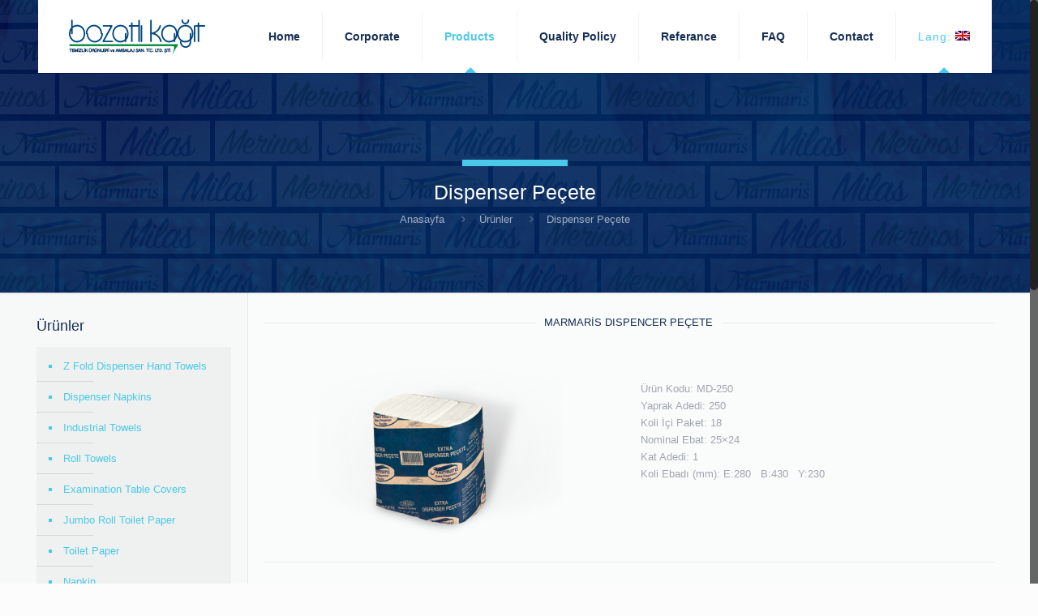

--- FILE ---
content_type: text/html; charset=UTF-8
request_url: http://www.marmaris.com.tr/en/urunler-2/dispenser-pecete/
body_size: 78694
content:
<!DOCTYPE html>
<html class="no-js" lang="en-US" prefix="og: http://ogp.me/ns#">

<!-- head -->
<head>

<!-- meta -->
<meta charset="UTF-8" />
<meta name="viewport" content="width=device-width, initial-scale=1, maximum-scale=1">

<link rel="shortcut icon" href="http://www.marmaris.com.tr/wp-content/uploads/2016/05/logo-bozatli.png" />	
	

<!-- wp_head() -->
<title>Dispenser Peçete - Marmaris Kağıt</title>
<!-- script | dynamic -->
<script id="mfn-dnmc-config-js">
//<![CDATA[
window.mfn_ajax = "http://www.marmaris.com.tr/wp-admin/admin-ajax.php";
window.mfn_mobile_init = 1240;
window.mfn_nicescroll = 40;
window.mfn_parallax = "enllax";
window.mfn_prettyphoto = {style:"pp_default", width:0, height:0};
window.mfn_sliders = {blog:0, clients:0, offer:0, portfolio:0, shop:0, slider:0, testimonials:0};
window.mfn_retina_disable = 0;
//]]>
</script>

<!-- This site is optimized with the Yoast SEO plugin v4.7 - https://yoast.com/wordpress/plugins/seo/ -->
<link rel="canonical" href="http://www.marmaris.com.tr/en/urunler-2/dispenser-pecete/" />
<meta property="og:locale" content="en_US" />
<meta property="og:type" content="article" />
<meta property="og:title" content="Dispenser Peçete - Marmaris Kağıt" />
<meta property="og:url" content="http://www.marmaris.com.tr/en/urunler-2/dispenser-pecete/" />
<meta property="og:site_name" content="Marmaris Kağıt" />
<meta name="twitter:card" content="summary" />
<meta name="twitter:title" content="Dispenser Peçete - Marmaris Kağıt" />
<!-- / Yoast SEO plugin. -->

<link rel="alternate" type="application/rss+xml" title="Marmaris Kağıt &raquo; Feed" href="http://www.marmaris.com.tr/en/feed/" />
<link rel="alternate" type="application/rss+xml" title="Marmaris Kağıt &raquo; Comments Feed" href="http://www.marmaris.com.tr/en/comments/feed/" />
		<script type="text/javascript">
			window._wpemojiSettings = {"baseUrl":"https:\/\/s.w.org\/images\/core\/emoji\/72x72\/","ext":".png","source":{"concatemoji":"http:\/\/www.marmaris.com.tr\/wp-includes\/js\/wp-emoji-release.min.js?ver=4.5.32"}};
			!function(e,o,t){var a,n,r;function i(e){var t=o.createElement("script");t.src=e,t.type="text/javascript",o.getElementsByTagName("head")[0].appendChild(t)}for(r=Array("simple","flag","unicode8","diversity"),t.supports={everything:!0,everythingExceptFlag:!0},n=0;n<r.length;n++)t.supports[r[n]]=function(e){var t,a,n=o.createElement("canvas"),r=n.getContext&&n.getContext("2d"),i=String.fromCharCode;if(!r||!r.fillText)return!1;switch(r.textBaseline="top",r.font="600 32px Arial",e){case"flag":return r.fillText(i(55356,56806,55356,56826),0,0),3e3<n.toDataURL().length;case"diversity":return r.fillText(i(55356,57221),0,0),a=(t=r.getImageData(16,16,1,1).data)[0]+","+t[1]+","+t[2]+","+t[3],r.fillText(i(55356,57221,55356,57343),0,0),a!=(t=r.getImageData(16,16,1,1).data)[0]+","+t[1]+","+t[2]+","+t[3];case"simple":return r.fillText(i(55357,56835),0,0),0!==r.getImageData(16,16,1,1).data[0];case"unicode8":return r.fillText(i(55356,57135),0,0),0!==r.getImageData(16,16,1,1).data[0]}return!1}(r[n]),t.supports.everything=t.supports.everything&&t.supports[r[n]],"flag"!==r[n]&&(t.supports.everythingExceptFlag=t.supports.everythingExceptFlag&&t.supports[r[n]]);t.supports.everythingExceptFlag=t.supports.everythingExceptFlag&&!t.supports.flag,t.DOMReady=!1,t.readyCallback=function(){t.DOMReady=!0},t.supports.everything||(a=function(){t.readyCallback()},o.addEventListener?(o.addEventListener("DOMContentLoaded",a,!1),e.addEventListener("load",a,!1)):(e.attachEvent("onload",a),o.attachEvent("onreadystatechange",function(){"complete"===o.readyState&&t.readyCallback()})),(a=t.source||{}).concatemoji?i(a.concatemoji):a.wpemoji&&a.twemoji&&(i(a.twemoji),i(a.wpemoji)))}(window,document,window._wpemojiSettings);
		</script>
		<style type="text/css">
img.wp-smiley,
img.emoji {
	display: inline !important;
	border: none !important;
	box-shadow: none !important;
	height: 1em !important;
	width: 1em !important;
	margin: 0 .07em !important;
	vertical-align: -0.1em !important;
	background: none !important;
	padding: 0 !important;
}
</style>
<link rel='stylesheet' id='layerslider-css'  href='http://www.marmaris.com.tr/wp-content/plugins/LayerSlider/static/css/layerslider.css?ver=5.6.2' type='text/css' media='all' />
<link rel='stylesheet' id='ls-google-fonts-css'  href='http://fonts.googleapis.com/css?family=Lato:100,300,regular,700,900%7COpen+Sans:300%7CIndie+Flower:regular%7COswald:300,regular,700&#038;subset=latin%2Clatin-ext' type='text/css' media='all' />
<link rel='stylesheet' id='contact-form-7-css'  href='http://www.marmaris.com.tr/wp-content/plugins/contact-form-7/includes/css/styles.css?ver=4.5' type='text/css' media='all' />
<link rel='stylesheet' id='rs-plugin-settings-css'  href='http://www.marmaris.com.tr/wp-content/plugins/revslider/public/assets/css/settings.css?ver=5.2.4' type='text/css' media='all' />
<style id='rs-plugin-settings-inline-css' type='text/css'>
#rs-demo-id {}
</style>
<link rel='stylesheet' id='style-css'  href='http://www.marmaris.com.tr/wp-content/themes/betheme/style.css?ver=12.6' type='text/css' media='all' />
<link rel='stylesheet' id='mfn-base-css'  href='http://www.marmaris.com.tr/wp-content/themes/betheme/css/base.css?ver=12.6' type='text/css' media='all' />
<link rel='stylesheet' id='mfn-layout-css'  href='http://www.marmaris.com.tr/wp-content/themes/betheme/css/layout.css?ver=12.6' type='text/css' media='all' />
<link rel='stylesheet' id='mfn-shortcodes-css'  href='http://www.marmaris.com.tr/wp-content/themes/betheme/css/shortcodes.css?ver=12.6' type='text/css' media='all' />
<link rel='stylesheet' id='mfn-animations-css'  href='http://www.marmaris.com.tr/wp-content/themes/betheme/assets/animations/animations.min.css?ver=12.6' type='text/css' media='all' />
<link rel='stylesheet' id='mfn-jquery-ui-css'  href='http://www.marmaris.com.tr/wp-content/themes/betheme/assets/ui/jquery.ui.all.css?ver=12.6' type='text/css' media='all' />
<link rel='stylesheet' id='mfn-prettyPhoto-css'  href='http://www.marmaris.com.tr/wp-content/themes/betheme/assets/prettyPhoto/prettyPhoto.css?ver=12.6' type='text/css' media='all' />
<link rel='stylesheet' id='mfn-jplayer-css'  href='http://www.marmaris.com.tr/wp-content/themes/betheme/assets/jplayer/css/jplayer.blue.monday.css?ver=12.6' type='text/css' media='all' />
<link rel='stylesheet' id='mfn-responsive-css'  href='http://www.marmaris.com.tr/wp-content/themes/betheme/css/responsive.css?ver=12.6' type='text/css' media='all' />
<link rel='stylesheet' id='js_composer_front-css'  href='http://www.marmaris.com.tr/wp-content/plugins/js_composer/assets/css/js_composer.min.css?ver=4.11.1' type='text/css' media='all' />
<script type='text/javascript' src='http://www.marmaris.com.tr/wp-content/plugins/LayerSlider/static/js/greensock.js?ver=1.11.8'></script>
<script type='text/javascript' src='http://www.marmaris.com.tr/wp-includes/js/jquery/jquery.js?ver=1.12.4'></script>
<script type='text/javascript' src='http://www.marmaris.com.tr/wp-includes/js/jquery/jquery-migrate.min.js?ver=1.4.1'></script>
<script type='text/javascript' src='http://www.marmaris.com.tr/wp-content/plugins/LayerSlider/static/js/layerslider.kreaturamedia.jquery.js?ver=5.6.2'></script>
<script type='text/javascript' src='http://www.marmaris.com.tr/wp-content/plugins/LayerSlider/static/js/layerslider.transitions.js?ver=5.6.2'></script>
<script type='text/javascript' src='http://www.marmaris.com.tr/wp-content/plugins/revslider/public/assets/js/jquery.themepunch.tools.min.js?ver=5.2.4'></script>
<script type='text/javascript' src='http://www.marmaris.com.tr/wp-content/plugins/revslider/public/assets/js/jquery.themepunch.revolution.min.js?ver=5.2.4'></script>
<link rel='https://api.w.org/' href='http://www.marmaris.com.tr/en/wp-json/' />
<link rel="EditURI" type="application/rsd+xml" title="RSD" href="http://www.marmaris.com.tr/xmlrpc.php?rsd" />
<link rel="wlwmanifest" type="application/wlwmanifest+xml" href="http://www.marmaris.com.tr/wp-includes/wlwmanifest.xml" /> 
<meta name="generator" content="WordPress 4.5.32" />
<link rel='shortlink' href='http://www.marmaris.com.tr/en/?p=225' />
<link rel="alternate" type="application/json+oembed" href="http://www.marmaris.com.tr/en/wp-json/oembed/1.0/embed?url=http%3A%2F%2Fwww.marmaris.com.tr%2Fen%2Furunler-2%2Fdispenser-pecete%2F" />
<link rel="alternate" type="text/xml+oembed" href="http://www.marmaris.com.tr/en/wp-json/oembed/1.0/embed?url=http%3A%2F%2Fwww.marmaris.com.tr%2Fen%2Furunler-2%2Fdispenser-pecete%2F&#038;format=xml" />
<style type="text/css">
.qtranxs_flag_tr {background-image: url(http://www.marmaris.com.tr/wp-content/plugins/qtranslate-x/flags/tr.png); background-repeat: no-repeat;}
.qtranxs_flag_en {background-image: url(http://www.marmaris.com.tr/wp-content/plugins/qtranslate-x/flags/gb.png); background-repeat: no-repeat;}
</style>
<link hreflang="tr" href="http://www.marmaris.com.tr/tr/urunler-2/dispenser-pecete/" rel="alternate" />
<link hreflang="en" href="http://www.marmaris.com.tr/en/urunler-2/dispenser-pecete/" rel="alternate" />
<link hreflang="x-default" href="http://www.marmaris.com.tr/urunler-2/dispenser-pecete/" rel="alternate" />
<meta name="generator" content="qTranslate-X 3.4.6.8" />
<!-- style | background -->
<style id="mfn-dnmc-bg-css">
#Footer {background-image:url(http://www.marmaris.com.tr/wp-content/uploads/2016/05/f-bg.jpg); background-repeat:no-repeat; background-position:center top;}
</style>
<!-- style | dynamic -->
<style id="mfn-dnmc-style-css">
@media only screen and (min-width: 1240px) {body:not(.header-simple) #Top_bar #menu { display:block !important; }.tr-menu #Top_bar #menu { background:none !important;}#Top_bar .menu > li > ul.mfn-megamenu { width:984px; }#Top_bar .menu > li > ul.mfn-megamenu > li { float:left;}#Top_bar .menu > li > ul.mfn-megamenu > li.mfn-megamenu-cols-1 { width:100%;}#Top_bar .menu > li > ul.mfn-megamenu > li.mfn-megamenu-cols-2 { width:50%;}#Top_bar .menu > li > ul.mfn-megamenu > li.mfn-megamenu-cols-3 { width:33.33%;}#Top_bar .menu > li > ul.mfn-megamenu > li.mfn-megamenu-cols-4 { width:25%;}#Top_bar .menu > li > ul.mfn-megamenu > li.mfn-megamenu-cols-5 { width:20%;}#Top_bar .menu > li > ul.mfn-megamenu > li.mfn-megamenu-cols-6 { width:16.66%;}#Top_bar .menu > li > ul.mfn-megamenu > li > ul { display:block !important; position:inherit; left:auto; top:auto; border-width: 0 1px 0 0; }#Top_bar .menu > li > ul.mfn-megamenu > li:last-child > ul{ border: 0; }#Top_bar .menu > li > ul.mfn-megamenu > li > ul li { width: auto; }#Top_bar .menu > li > ul.mfn-megamenu a.mfn-megamenu-title { text-transform: uppercase; font-weight:400;}#Top_bar .menu > li > ul.mfn-megamenu a.mfn-megamenu-title:hover { background:none;}#Top_bar .menu > li > ul.mfn-megamenu a .menu-arrow { display: none; }.menuo-right #Top_bar .menu > li > ul.mfn-megamenu { left:auto; right:0;}.menuo-right #Top_bar .menu > li > ul.mfn-megamenu-bg { box-sizing:border-box;}#Top_bar .menu > li > ul.mfn-megamenu-bg { padding:20px 166px 20px 20px; background-repeat:no-repeat; background-position: bottom right; }#Top_bar .menu > li > ul.mfn-megamenu-bg > li { background:none;}#Top_bar .menu > li > ul.mfn-megamenu-bg > li a { border:none;}#Top_bar .menu > li > ul.mfn-megamenu-bg > li > ul { background:none !important;-webkit-box-shadow: 0 0 0 0;-moz-box-shadow: 0 0 0 0;box-shadow: 0 0 0 0;}.header-plain:not(.menuo-right) #Header .top_bar_left { width:auto !important;}.header-stack.header-center #Top_bar #menu { display: inline-block !important;}.header-simple {}.header-simple #Top_bar #menu { display:none; height: auto; width: 300px; bottom: auto; top: 100%; right: 1px; position: absolute; margin: 0px;}.header-simple #Header a.responsive-menu-toggle { display:block; line-height: 35px; font-size: 25px; position:absolute; right: 10px; }.header-simple #Header a:hover.responsive-menu-toggle { text-decoration: none; }.header-simple #Top_bar #menu > ul { width:100%; float: left; }.header-simple #Top_bar #menu ul li { width: 100%; padding-bottom: 0; border-right: 0; position: relative; }.header-simple #Top_bar #menu ul li a { padding:0 20px; margin:0; display: block; height: auto; line-height: normal; border:none; }.header-simple #Top_bar #menu ul li a:after { display:none;}.header-simple #Top_bar #menu ul li a span { border:none; line-height:48px; display:inline; padding:0;}.header-simple #Top_bar #menu ul li.submenu .menu-toggle { display:block; position:absolute; right:0; top:0; width:48px; height:48px; line-height:48px; font-size:30px; text-align:center; color:#d6d6d6; border-left:1px solid #eee; cursor:pointer;}.header-simple #Top_bar #menu ul li.submenu .menu-toggle:after { content:"+"}.header-simple #Top_bar #menu ul li.hover > .menu-toggle:after { content:"-"}.header-simple #Top_bar #menu ul li.hover a { border-bottom: 0; }.header-simple #Top_bar #menu ul.mfn-megamenu li .menu-toggle { display:none;}.header-simple #Top_bar #menu ul li ul { position:relative !important; left:0 !important; top:0; padding: 0; margin-left: 0 !important; width:auto !important; background-image:none;}.header-simple #Top_bar #menu ul li ul li { width:100% !important;}.header-simple #Top_bar #menu ul li ul li a { padding: 0 20px 0 30px;}.header-simple #Top_bar #menu ul li ul li a .menu-arrow { display: none;}.header-simple #Top_bar #menu ul li ul li a span { padding:0;}.header-simple #Top_bar #menu ul li ul li a span:after { display:none !important;}.header-simple #Top_bar .menu > li > ul.mfn-megamenu a.mfn-megamenu-title { text-transform: uppercase; font-weight:400;}.header-simple #Top_bar .menu > li > ul.mfn-megamenu > li > ul { display:block !important; position:inherit; left:auto; top:auto;}.header-simple #Top_bar #menu ul li ul li ul { border-left: 0 !important; padding: 0; top: 0; }.header-simple #Top_bar #menu ul li ul li ul li a { padding: 0 20px 0 40px;}.rtl.header-simple#Top_bar #menu { left: 1px; right: auto;}.rtl.header-simple #Top_bar a.responsive-menu-toggle { left:10px; right:auto; }.rtl.header-simple #Top_bar #menu ul li.submenu .menu-toggle { left:0; right:auto; border-left:none; border-right:1px solid #eee;}.rtl.header-simple #Top_bar #menu ul li ul { left:auto !important; right:0 !important;}.rtl.header-simple #Top_bar #menu ul li ul li a { padding: 0 30px 0 20px;}.rtl.header-simple #Top_bar #menu ul li ul li ul li a { padding: 0 40px 0 20px;}.menu-highlight #Top_bar .menu > li { margin: 0 2px; }.menu-highlight:not(.header-creative) #Top_bar .menu > li > a { margin: 20px 0; padding: 0; -webkit-border-radius: 5px; border-radius: 5px; }.menu-highlight #Top_bar .menu > li > a:after { display: none; }.menu-highlight #Top_bar .menu > li > a span:not(.description) { line-height: 50px; }.menu-highlight #Top_bar .menu > li > a span.description { display: none; }.menu-highlight.header-stack #Top_bar .menu > li > a { margin: 10px 0 !important; }.menu-highlight.header-stack #Top_bar .menu > li > a span:not(.description) { line-height: 40px; }.menu-highlight.header-fixed #Top_bar .menu > li > a { margin: 10px 0 !important; padding: 5px 0; }.menu-highlight.header-fixed #Top_bar .menu > li > a span { line-height:30px;}.menu-highlight.header-transparent #Top_bar .menu > li > a { margin: 5px 0; }.menu-highlight.header-simple #Top_bar #menu ul li,.menu-highlight.header-creative #Top_bar #menu ul li { margin: 0; }.menu-highlight.header-simple #Top_bar #menu ul li > a,.menu-highlight.header-creative #Top_bar #menu ul li > a { -webkit-border-radius: 0; border-radius: 0; }.menu-highlight:not(.header-simple) #Top_bar.is-sticky .menu > li > a { margin: 10px 0 !important; padding: 5px 0 !important; }.menu-highlight:not(.header-simple) #Top_bar.is-sticky .menu > li > a span { line-height:30px !important;}.header-modern.menu-highlight.menuo-right .menu_wrapper { margin-right: 20px;}.menu-line-below #Top_bar .menu > li > a:after { top: auto; bottom: -4px; }.menu-line-below #Top_bar.is-sticky .menu > li > a:after { top: auto; bottom: -4px; }.menu-line-below-80 #Top_bar:not(.is-sticky) .menu > li > a:after { height: 4px; left: 10%; top: 50%; margin-top: 20px; width: 80%; } .menu-line-below-80-1 #Top_bar:not(.is-sticky) .menu > li > a:after { height: 1px; left: 10%; top: 50%; margin-top: 20px; width: 80%; }.menu-arrow-top #Top_bar .menu > li > a:after { background: none repeat scroll 0 0 rgba(0, 0, 0, 0) !important; border-color: #cccccc transparent transparent transparent; border-style: solid; border-width: 7px 7px 0 7px; display: block; height: 0; left: 50%; margin-left: -7px; top: 0 !important; width: 0; }.menu-arrow-top.header-transparent #Top_bar .menu > li > a:after,.menu-arrow-top.header-plain #Top_bar .menu > li > a:after { display: none; }.menu-arrow-top #Top_bar.is-sticky .menu > li > a:after { top: 0px !important; }.menu-arrow-bottom #Top_bar .menu > li > a:after { background: none !important; border-color: transparent transparent #cccccc transparent; border-style: solid; border-width: 0 7px 7px; display: block; height: 0; left: 50%; margin-left: -7px; top: auto; bottom: 0; width: 0; }.menu-arrow-bottom.header-transparent #Top_bar .menu > li > a:after,.menu-arrow-bottom.header-plain #Top_bar .menu > li > a:after { display: none; }.menu-arrow-bottom #Top_bar.is-sticky .menu > li > a:after { top: auto; bottom: 0; }.menuo-no-borders #Top_bar .menu > li > a span:not(.description) { border-right-width: 0; }.menuo-no-borders #Header_creative #Top_bar .menu > li > a span { border-bottom-width: 0; }}@media only screen and (min-width: 1240px) {#Top_bar.is-sticky { position:fixed !important; width:100%; left:0; top:-60px; height:60px; z-index:701; background:#fff; opacity:.97; filter: alpha(opacity = 97);-webkit-box-shadow: 0px 2px 5px 0px rgba(0, 0, 0, 0.1); -moz-box-shadow: 0px 2px 5px 0px rgba(0, 0, 0, 0.1);box-shadow: 0px 2px 5px 0px rgba(0, 0, 0, 0.1);}.layout-boxed.header-boxed #Top_bar.is-sticky { max-width:1240px; left:50%; -webkit-transform: translateX(-50%); transform: translateX(-50%);}.layout-boxed.header-boxed.nice-scroll #Top_bar.is-sticky { margin-left:-5px;}#Top_bar.is-sticky .top_bar_left,#Top_bar.is-sticky .top_bar_right,#Top_bar.is-sticky .top_bar_right:before { background:none;}#Top_bar.is-sticky .top_bar_right { top:-4px;}#Top_bar.is-sticky .logo { width:auto; margin: 0 30px 0 20px; padding:0;}#Top_bar.is-sticky #logo { padding:5px 0 !important; height:50px !important; line-height:50px !important;}#Top_bar.is-sticky #logo img:not(.svg) { max-height:35px; width: auto !important;}#Top_bar.is-sticky #logo img.logo-main { display:none;}#Top_bar.is-sticky #logo img.logo-sticky { display:inline;}#Top_bar.is-sticky .menu_wrapper { clear:none;}#Top_bar.is-sticky .menu_wrapper .menu > li > a{ padding:15px 0;}#Top_bar.is-sticky .menu > li > a,#Top_bar.is-sticky .menu > li > a span { line-height:30px;}#Top_bar.is-sticky .menu > li > a:after { top:auto; bottom:-4px;}#Top_bar.is-sticky .menu > li > a span.description { display:none;}#Top_bar.is-sticky a.responsive-menu-toggle { top: 14px;}#Top_bar.is-sticky .top_bar_right_wrapper { top:15px;}.header-plain #Top_bar.is-sticky .top_bar_right_wrapper { top:0;}#Top_bar.is-sticky .secondary_menu_wrapper,#Top_bar.is-sticky .banner_wrapper { display:none;}.header-simple #Top_bar.is-sticky .responsive-menu-toggle { top:12px;}.header-overlay #Top_bar.is-sticky { display:none;}.sticky-dark #Top_bar.is-sticky { background: rgba(0,0,0,.8); }.sticky-dark #Top_bar.is-sticky #menu { background: none; }.sticky-dark #Top_bar.is-sticky .menu > li > a { color: #fff; }.sticky-dark #Top_bar.is-sticky .top_bar_right a { color: rgba(255,255,255,.5); }.sticky-dark #Top_bar.is-sticky .wpml-languages a.active,.sticky-dark #Top_bar.is-sticky .wpml-languages ul.wpml-lang-dropdown { background: rgba(0,0,0,0.3); border-color: rgba(0, 0, 0, 0.1); }}@media only screen and (max-width: 1239px){.header_placeholder { height: 0 !important;}#Top_bar #menu { display:none; height: auto; width: 300px; bottom: auto; top: 100%; right: 1px; position: absolute; margin: 0px;}#Top_bar a.responsive-menu-toggle { display:block; width: 35px; height: 35px; text-align: center; position:absolute; top: 28px; right: 10px; -webkit-border-radius: 3px; border-radius: 3px;}#Top_bar a:hover.responsive-menu-toggle { text-decoration: none;}#Top_bar a.responsive-menu-toggle i { font-size: 25px; line-height: 35px;}#Top_bar a.responsive-menu-toggle span { float:right; padding:10px 5px; line-height:14px;}#Top_bar #menu > ul { width:100%; float: left; }#Top_bar #menu ul li { width: 100%; padding-bottom: 0; border-right: 0; position: relative; }#Top_bar #menu ul li a { padding:0 20px; margin:0; display: block; height: auto; line-height: normal; border:none; }#Top_bar #menu ul li a:after { display:none;}#Top_bar #menu ul li a span { border:none; line-height:48px; display:inline; padding:0;}#Top_bar #menu ul li a span.description { margin:0 0 0 5px;}#Top_bar #menu ul li.submenu .menu-toggle { display:block; position:absolute; right:0; top:0; width:48px; height:48px; line-height:48px; font-size:30px; text-align:center; color:#d6d6d6; border-left:1px solid #eee; cursor:pointer;}#Top_bar #menu ul li.submenu .menu-toggle:after { content:"+"}#Top_bar #menu ul li.hover > .menu-toggle:after { content:"-"}#Top_bar #menu ul li.hover a { border-bottom: 0; }#Top_bar #menu ul li a span:after { display:none !important;} #Top_bar #menu ul.mfn-megamenu li .menu-toggle { display:none;}#Top_bar #menu ul li ul { position:relative !important; left:0 !important; top:0; padding: 0; margin-left: 0 !important; width:auto !important; background-image:none !important;box-shadow: 0 0 0 0 transparent !important; -webkit-box-shadow: 0 0 0 0 transparent !important;}#Top_bar #menu ul li ul li { width:100% !important;}#Top_bar #menu ul li ul li a { padding: 0 20px 0 30px;}#Top_bar #menu ul li ul li a .menu-arrow { display: none;}#Top_bar #menu ul li ul li a span { padding:0;}#Top_bar #menu ul li ul li a span:after { display:none !important;}#Top_bar .menu > li > ul.mfn-megamenu a.mfn-megamenu-title { text-transform: uppercase; font-weight:400;}#Top_bar .menu > li > ul.mfn-megamenu > li > ul { display:block !important; position:inherit; left:auto; top:auto;}#Top_bar #menu ul li ul li ul { border-left: 0 !important; padding: 0; top: 0; }#Top_bar #menu ul li ul li ul li a { padding: 0 20px 0 40px;}.rtl #Top_bar #menu { left: 1px; right: auto;}.rtl #Top_bar a.responsive-menu-toggle { left:10px; right:auto; }.rtl #Top_bar #menu ul li.submenu .menu-toggle { left:0; right:auto; border-left:none; border-right:1px solid #eee;}.rtl #Top_bar #menu ul li ul { left:auto !important; right:0 !important;}.rtl #Top_bar #menu ul li ul li a { padding: 0 30px 0 20px;}.rtl #Top_bar #menu ul li ul li ul li a { padding: 0 40px 0 20px;}.header-stack #Top_bar {}.header-stack .menu_wrapper a.responsive-menu-toggle { position: static !important; margin: 11px 0; }.header-stack .menu_wrapper #menu { left: 0; right: auto; }.rtl.header-stack #Top_bar #menu { left: auto; right: 0; }}#Header_wrapper, #Intro {background-color: #172746;}#Subheader {background-color: rgba(247, 247, 247, 0);}.header-classic #Action_bar, .header-plain #Action_bar, .header-stack #Action_bar {background-color: #2C2C2C;}#Sliding-top {background-color: #ffffff;}#Sliding-top a.sliding-top-control {border-right-color: #ffffff;}#Sliding-top.st-center a.sliding-top-control,#Sliding-top.st-left a.sliding-top-control {border-top-color: #ffffff;}#Footer {background-color: #ffffff;}body, ul.timeline_items, .icon_box a .desc, .icon_box a:hover .desc, .feature_list ul li a, .list_item a, .list_item a:hover,.widget_recent_entries ul li a, .flat_box a, .flat_box a:hover, .story_box .desc, .content_slider.carouselul li a .title,.content_slider.flat.description ul li .desc, .content_slider.flat.description ul li a .desc {color: #a0a6b0;}.themecolor, .opening_hours .opening_hours_wrapper li span, .fancy_heading_icon .icon_top,.fancy_heading_arrows .icon-right-dir, .fancy_heading_arrows .icon-left-dir, .fancy_heading_line .title,.button-love a.mfn-love, .format-link .post-title .icon-link, .pager-single > span, .pager-single a:hover,.widget_meta ul, .widget_pages ul, .widget_rss ul, .widget_mfn_recent_comments ul li:after, .widget_archive ul, .widget_recent_comments ul li:after, .widget_nav_menu ul, .woocommerce ul.products li.product .price, .shop_slider .shop_slider_ul li .item_wrapper .price, .woocommerce-page ul.products li.product .price, .widget_price_filter .price_label .from, .widget_price_filter .price_label .to,.woocommerce ul.product_list_widget li .quantity .amount, .woocommerce .product div.entry-summary .price, .woocommerce .star-rating span,#Error_404 .error_pic i, .style-simple #Filters .filters_wrapper ul li a:hover, .style-simple #Filters .filters_wrapper ul li.current-cat a,.style-simple .quick_fact .title {color: #4bc9e8;}.themebg, .pager .pages a:hover, .pager .pages a.active, .pager .pages span.page-numbers.current, .pager-single span:after, #comments .commentlist > li .reply a.comment-reply-link,.fixed-nav .arrow, #Filters .filters_wrapper ul li a:hover, #Filters .filters_wrapper ul li.current-cat a, .widget_categories ul, .Recent_posts ul li .desc:after, .Recent_posts ul li .photo .c,.widget_recent_entries ul li:after, .widget_product_categories ul, div.jp-interface, #Top_bar a#header_cart span,.widget_mfn_menu ul li a:hover, .widget_mfn_menu ul li.current-menu-item:not(.current-menu-ancestor) > a, .widget_mfn_menu ul li.current_page_item:not(.current_page_ancestor) > a,.testimonials_slider .slider_images, .testimonials_slider .slider_images a:after, .testimonials_slider .slider_images:before,.slider_pagination a.selected, .slider_pagination a.selected:after, .tp-bullets.simplebullets.round .bullet.selected, .tp-bullets.simplebullets.round .bullet.selected:after,.tparrows.default, .tp-bullets.tp-thumbs .bullet.selected:after, .offer_thumb .slider_pagination a:before, .offer_thumb .slider_pagination a.selected:after,.style-simple .accordion .question:after, .style-simple .faq .question:after, .style-simple .icon_box .desc_wrapper h4:before,.style-simple #Filters .filters_wrapper ul li a:after, .style-simple .article_box .desc_wrapper p:after, .style-simple .sliding_box .desc_wrapper:after,.style-simple .trailer_box:hover .desc, .woocommerce-account table.my_account_orders .order-number a, .portfolio_group.exposure .portfolio-item .desc-inner .line,.style-simple .zoom_box .desc .desc_txt {background-color: #4bc9e8;}.Latest_news ul li .photo, .style-simple .opening_hours .opening_hours_wrapper li label,.style-simple .timeline_items li:hover h3, .style-simple .timeline_items li:nth-child(even):hover h3, .style-simple .timeline_items li:hover .desc, .style-simple .timeline_items li:nth-child(even):hover,.style-simple .offer_thumb .slider_pagination a.selected {border-color: #4bc9e8;}a {color: #4bc9e8;}a:hover {color: #3ea8c2;}*::-moz-selection {background-color: #4bc9e8;}*::selection {background-color: #4bc9e8;}.blockquote p.author span, .counter .desc_wrapper .title, .article_box .desc_wrapper p, .team .desc_wrapper p.subtitle, .pricing-box .plan-header p.subtitle, .pricing-box .plan-header .price sup.period, .chart_box p, .fancy_heading .inside,.fancy_heading_line .slogan, .post-meta, .post-meta a, .post-footer, .post-footer a span.label, .pager .pages a, .button-love a .label,.pager-single a, #comments .commentlist > li .comment-author .says, .fixed-nav .desc .date, .filters_buttons li.label, .Recent_posts ul li a .desc .date,.widget_recent_entries ul li .post-date, .tp_recent_tweets .twitter_time, .widget_price_filter .price_label, .shop-filters .woocommerce-result-count,.woocommerce ul.product_list_widget li .quantity, .widget_shopping_cart ul.product_list_widget li dl, .product_meta .posted_in,.woocommerce .shop_table .product-name .variation > dd, .shipping-calculator-button:after,.shop_slider .shop_slider_ul li .item_wrapper .price del,.testimonials_slider .testimonials_slider_ul li .author span, .testimonials_slider .testimonials_slider_ul li .author span a, .Latest_news ul li .desc_footer {color: #a8a8a8;}h1, h1 a, h1 a:hover, .text-logo #logo { color: #172e54; }h2, h2 a, h2 a:hover { color: #172e54; }h3, h3 a, h3 a:hover { color: #172e54; }h4, h4 a, h4 a:hover, .style-simple .sliding_box .desc_wrapper h4 { color: #172e54; }h5, h5 a, h5 a:hover { color: #172e54; }h6, h6 a, h6 a:hover, a.content_link .title { color: #172e54; }.dropcap, .highlight:not(.highlight_image) {background-color: #4bc9e8;}a.button, a.tp-button {background-color: #afafaf;color: #737E86;}.button-stroke a.button, .button-stroke a.button .button_icon i, .button-stroke a.tp-button {border-color: #afafaf;color: #737E86;}.button-stroke a:hover.button, .button-stroke a:hover.tp-button {background-color: #afafaf !important;color: #fff;}a.button_theme, a.tp-button.button_theme,button, input[type="submit"], input[type="reset"], input[type="button"] {background-color: #4bc9e8;color: #fff;}.button-stroke a.button.button_theme:not(.action_button), .button-stroke a.button.button_theme:not(.action_button),.button-stroke a.button.button_theme .button_icon i, .button-stroke a.tp-button.button_theme,.button-stroke button, .button-stroke input[type="submit"], .button-stroke input[type="reset"], .button-stroke input[type="button"] {border-color: #4bc9e8;color: #4bc9e8 !important;}.button-stroke a.button.button_theme:hover, .button-stroke a.tp-button.button_theme:hover,.button-stroke button:hover, .button-stroke input[type="submit"]:hover, .button-stroke input[type="reset"]:hover, .button-stroke input[type="button"]:hover {background-color: #4bc9e8 !important;color: #fff !important;}a.mfn-link { color: #172e54; }a.mfn-link-2 span, a:hover.mfn-link-2 span:before, a.hover.mfn-link-2 span:before, a.mfn-link-5 span, a.mfn-link-8:after, a.mfn-link-8:before { background: #4bc9e8; }a:hover.mfn-link { color: #4bc9e8;}a.mfn-link-2 span:before, a:hover.mfn-link-4:before, a:hover.mfn-link-4:after, a.hover.mfn-link-4:before, a.hover.mfn-link-4:after, a.mfn-link-5:before, a.mfn-link-7:after, a.mfn-link-7:before { background: #4bc9e8; }a.mfn-link-6:before {border-bottom-color: #4bc9e8;}.woocommerce a.button, .woocommerce .quantity input.plus, .woocommerce .quantity input.minus {background-color: #afafaf !important;color: #737E86 !important;}.woocommerce a.button_theme, .woocommerce a.checkout-button, .woocommerce button.button,.woocommerce .button.add_to_cart_button, .woocommerce .button.product_type_external,.woocommerce input[type="submit"], .woocommerce input[type="reset"], .woocommerce input[type="button"],.button-stroke .woocommerce a.checkout-button {background-color: #4bc9e8 !important;color: #fff !important;}.column_column ul, .column_column ol, .the_content_wrapper ul, .the_content_wrapper ol {color: #737E86;}.hr_color, .hr_color hr, .hr_dots span {color: #4bc9e8;background: #4bc9e8;}.hr_zigzag i {color: #4bc9e8;} .highlight-left:after,.highlight-right:after {background: #4bc9e8;}@media only screen and (max-width: 767px) {.highlight-left .wrap:first-child,.highlight-right .wrap:last-child {background: #4bc9e8;}}#Header .top_bar_left, .header-classic #Top_bar, .header-plain #Top_bar, .header-stack #Top_bar, .header-split #Top_bar,.header-fixed #Top_bar, .header-below #Top_bar, #Header_creative, #Top_bar #menu, .sticky-tb-color #Top_bar.is-sticky {background-color: #ffffff;}#Top_bar .top_bar_right:before {background-color: #e3e3e3;}#Header .top_bar_right {background-color: #f5f5f5;}#Top_bar .top_bar_right a { color: #444444;}#Top_bar .menu > li > a { color: #172e54;}#Top_bar .menu > li.current-menu-item > a,#Top_bar .menu > li.current_page_item > a,#Top_bar .menu > li.current-menu-parent > a,#Top_bar .menu > li.current-page-parent > a,#Top_bar .menu > li.current-menu-ancestor > a,#Top_bar .menu > li.current-page-ancestor > a,#Top_bar .menu > li.current_page_ancestor > a,#Top_bar .menu > li.hover > a { color: #4bc9e8; }#Top_bar .menu > li a:after { background: #4bc9e8; }.menuo-arrows #Top_bar .menu > li.submenu > a > span:not(.description)::after { border-top-color: #172e54;}#Top_bar .menu > li.current-menu-item.submenu > a > span:not(.description)::after,#Top_bar .menu > li.current_page_item.submenu > a > span:not(.description)::after,#Top_bar .menu > li.current-menu-parent.submenu > a > span:not(.description)::after,#Top_bar .menu > li.current-page-parent.submenu > a > span:not(.description)::after,#Top_bar .menu > li.current-menu-ancestor.submenu > a > span:not(.description)::after,#Top_bar .menu > li.current-page-ancestor.submenu > a > span:not(.description)::after,#Top_bar .menu > li.current_page_ancestor.submenu > a > span:not(.description)::after,#Top_bar .menu > li.hover.submenu > a > span:not(.description)::after { border-top-color: #4bc9e8; }.menu-highlight #Top_bar #menu > ul > li.current-menu-item > a,.menu-highlight #Top_bar #menu > ul > li.current_page_item > a,.menu-highlight #Top_bar #menu > ul > li.current-menu-parent > a,.menu-highlight #Top_bar #menu > ul > li.current-page-parent > a,.menu-highlight #Top_bar #menu > ul > li.current-menu-ancestor > a,.menu-highlight #Top_bar #menu > ul > li.current-page-ancestor > a,.menu-highlight #Top_bar #menu > ul > li.current_page_ancestor > a,.menu-highlight #Top_bar #menu > ul > li.hover > a { background: #4bc9e8; }.menu-arrow-bottom #Top_bar .menu > li > a:after { border-bottom-color: #4bc9e8;}.menu-arrow-top #Top_bar .menu > li > a:after {border-top-color: #4bc9e8;}.header-plain #Top_bar .menu > li.current-menu-item > a,.header-plain #Top_bar .menu > li.current_page_item > a,.header-plain #Top_bar .menu > li.current-menu-parent > a,.header-plain #Top_bar .menu > li.current-page-parent > a,.header-plain #Top_bar .menu > li.current-menu-ancestor > a,.header-plain #Top_bar .menu > li.current-page-ancestor > a,.header-plain #Top_bar .menu > li.current_page_ancestor > a,.header-plain #Top_bar .menu > li.hover > a,.header-plain #Top_bar a:hover#header_cart,.header-plain #Top_bar a:hover#search_button,.header-plain #Top_bar .wpml-languages:hover,.header-plain #Top_bar .wpml-languages ul.wpml-lang-dropdown {background: #4bc9e8; color: #4bc9e8;}.header-plain #Top_bar,.header-plain #Top_bar .menu > li > a span:not(.description),.header-plain #Top_bar a#header_cart,.header-plain #Top_bar a#search_button,.header-plain #Top_bar .wpml-languages,.header-plain #Top_bar a.button.action_button {border-color: #F2F2F2;}#Top_bar .menu > li ul {background-color: #F2F2F2;}#Top_bar .menu > li ul li a {color: #5f5f5f;}#Top_bar .menu > li ul li a:hover,#Top_bar .menu > li ul li.hover > a {color: #2e2e2e;}#Top_bar .search_wrapper { background: #4bc9e8; }.overlay-menu-toggle {color: #2991d6 !important; }#Overlay {background: rgba(75, 201, 232, 0.95);}#overlay-menu ul li a, .header-overlay .overlay-menu-toggle.focus {color: #ffffff;}#overlay-menu ul li.current-menu-item > a,#overlay-menu ul li.current_page_item > a,#overlay-menu ul li.current-menu-parent > a,#overlay-menu ul li.current-page-parent > a,#overlay-menu ul li.current-menu-ancestor > a,#overlay-menu ul li.current-page-ancestor > a,#overlay-menu ul li.current_page_ancestor > a { color: #B1DCFB; }#Top_bar .responsive-menu-toggle {color: #2991d6; }#Subheader .title{color: #ffffff;}#Subheader ul.breadcrumbs li, #Subheader ul.breadcrumbs li a{color: rgba(255, 255, 255, 0.6);}#Footer, #Footer .widget_recent_entries ul li a {color: #a0a6b0;}#Footer a {color: #4bc9e8;}#Footer a:hover {color: #3ea8c2;}#Footer h1, #Footer h1 a, #Footer h1 a:hover,#Footer h2, #Footer h2 a, #Footer h2 a:hover,#Footer h3, #Footer h3 a, #Footer h3 a:hover,#Footer h4, #Footer h4 a, #Footer h4 a:hover,#Footer h5, #Footer h5 a, #Footer h5 a:hover,#Footer h6, #Footer h6 a, #Footer h6 a:hover {color: #172e54;}#Footer .themecolor, #Footer .widget_meta ul, #Footer .widget_pages ul, #Footer .widget_rss ul, #Footer .widget_mfn_recent_comments ul li:after, #Footer .widget_archive ul, #Footer .widget_recent_comments ul li:after, #Footer .widget_nav_menu ul, #Footer .widget_price_filter .price_label .from, #Footer .widget_price_filter .price_label .to,#Footer .star-rating span {color: #172e54;}#Footer .themebg, #Footer .widget_categories ul, #Footer .Recent_posts ul li .desc:after, #Footer .Recent_posts ul li .photo .c,#Footer .widget_recent_entries ul li:after, #Footer .widget_mfn_menu ul li a:hover, #Footer .widget_product_categories ul {background-color: #172e54;}#Footer .Recent_posts ul li a .desc .date, #Footer .widget_recent_entries ul li .post-date, #Footer .tp_recent_tweets .twitter_time, #Footer .widget_price_filter .price_label, #Footer .shop-filters .woocommerce-result-count, #Footer ul.product_list_widget li .quantity, #Footer .widget_shopping_cart ul.product_list_widget li dl {color: #a8a8a8;}#Sliding-top, #Sliding-top .widget_recent_entries ul li a {color: #a0a6b0;}#Sliding-top a {color: #4bc9e8;}#Sliding-top a:hover {color: #3ea8c2;}#Sliding-top h1, #Sliding-top h1 a, #Sliding-top h1 a:hover,#Sliding-top h2, #Sliding-top h2 a, #Sliding-top h2 a:hover,#Sliding-top h3, #Sliding-top h3 a, #Sliding-top h3 a:hover,#Sliding-top h4, #Sliding-top h4 a, #Sliding-top h4 a:hover,#Sliding-top h5, #Sliding-top h5 a, #Sliding-top h5 a:hover,#Sliding-top h6, #Sliding-top h6 a, #Sliding-top h6 a:hover {color: #172e54;}#Sliding-top .themecolor, #Sliding-top .widget_meta ul, #Sliding-top .widget_pages ul, #Sliding-top .widget_rss ul, #Sliding-top .widget_mfn_recent_comments ul li:after, #Sliding-top .widget_archive ul, #Sliding-top .widget_recent_comments ul li:after, #Sliding-top .widget_nav_menu ul, #Sliding-top .widget_price_filter .price_label .from, #Sliding-top .widget_price_filter .price_label .to,#Sliding-top .star-rating span {color: #172e54;}#Sliding-top .themebg, #Sliding-top .widget_categories ul, #Sliding-top .Recent_posts ul li .desc:after, #Sliding-top .Recent_posts ul li .photo .c,#Sliding-top .widget_recent_entries ul li:after, #Sliding-top .widget_mfn_menu ul li a:hover, #Sliding-top .widget_product_categories ul {background-color: #172e54;}#Sliding-top .Recent_posts ul li a .desc .date, #Sliding-top .widget_recent_entries ul li .post-date, #Sliding-top .tp_recent_tweets .twitter_time, #Sliding-top .widget_price_filter .price_label, #Sliding-top .shop-filters .woocommerce-result-count, #Sliding-top ul.product_list_widget li .quantity, #Sliding-top .widget_shopping_cart ul.product_list_widget li dl {color: #a8a8a8;}blockquote, blockquote a, blockquote a:hover {color: #444444;}.image_frame .image_wrapper .image_links,.portfolio_group.masonry-hover .portfolio-item .masonry-hover-wrapper .hover-desc { background: rgba(75, 201, 232, 0.8);}.masonry.tiles .post-item .post-desc-wrapper .post-desc .post-title:after, .masonry.tiles .post-item.no-img, .masonry.tiles .post-item.format-quote {background: #4bc9e8;} .image_frame .image_wrapper .image_links a {color: #ffffff;}.image_frame .image_wrapper .image_links a:hover {background: #ffffff;color: #4bc9e8;}.sliding_box .desc_wrapper {background: #4bc9e8;}.sliding_box .desc_wrapper:after {border-bottom-color: #4bc9e8;}.counter .icon_wrapper i {color: #4bc9e8;}.quick_fact .number-wrapper {color: #4bc9e8;}.progress_bars .bars_list li .bar .progress { background-color: #4bc9e8;}a:hover.icon_bar {color: #4bc9e8 !important;}a.content_link, a:hover.content_link {color: #4bc9e8;}a.content_link:before {border-bottom-color: #4bc9e8;}a.content_link:after {border-color: #4bc9e8;}.get_in_touch, .infobox {background-color: #4bc9e8;}.column_map .google-map-contact-wrapper .get_in_touch:after {border-top-color: #4bc9e8;}.timeline_items li h3:before,.timeline_items:after,.timeline .post-item:before { border-color: #4bc9e8;}.how_it_works .image .number { background: #4bc9e8;}.trailer_box .desc .subtitle {background-color: #4bc9e8;}.icon_box .icon_wrapper, .icon_box a .icon_wrapper,.style-simple .icon_box:hover .icon_wrapper {color: #4bc9e8;}.icon_box:hover .icon_wrapper:before, .icon_box a:hover .icon_wrapper:before { background-color: #4bc9e8;}ul.clients.clients_tiles li .client_wrapper:hover:before { background: #4bc9e8;}ul.clients.clients_tiles li .client_wrapper:after { border-bottom-color: #4bc9e8;}.list_item.lists_1 .list_left {background-color: #4bc9e8;}.list_item .list_left {color: #4bc9e8;}.feature_list ul li .icon i { color: #4bc9e8;}.feature_list ul li:hover,.feature_list ul li:hover a {background: #4bc9e8;}.ui-tabs .ui-tabs-nav li.ui-state-active a,.accordion .question.active .title > .acc-icon-plus,.accordion .question.active .title > .acc-icon-minus,.faq .question.active .title > .acc-icon-plus,.faq .question.active .title,.accordion .question.active .title {color: #4bc9e8;}.ui-tabs .ui-tabs-nav li.ui-state-active a:after {background: #4bc9e8;}body.table-hover:not(.woocommerce-page) table tr:hover td {background: #4bc9e8;}.pricing-box .plan-header .price sup.currency,.pricing-box .plan-header .price > span {color: #4bc9e8;}.pricing-box .plan-inside ul li .yes { background: #4bc9e8;}.pricing-box-box.pricing-box-featured {background: #4bc9e8;}input[type="date"], input[type="email"], input[type="number"], input[type="password"], input[type="search"], input[type="tel"], input[type="text"], input[type="url"],select, textarea, .woocommerce .quantity input.qty {color: #626262;background-color: rgba(255, 255, 255, 1);border-color: #EBEBEB;}input[type="date"]:focus, input[type="email"]:focus, input[type="number"]:focus, input[type="password"]:focus, input[type="search"]:focus, input[type="tel"]:focus, input[type="text"]:focus, input[type="url"]:focus, select:focus, textarea:focus {color: #1982c2;background-color: rgba(233, 245, 252, 1) !important;border-color: #d5e5ee;}.woocommerce span.onsale, .shop_slider .shop_slider_ul li .item_wrapper span.onsale {border-top-color: #4bc9e8 !important;}.woocommerce .widget_price_filter .ui-slider .ui-slider-handle {border-color: #4bc9e8 !important;}@media only screen and (min-width: 768px){.header-semi #Top_bar:not(.is-sticky) {background-color: rgba(255, 255, 255, 0.8);}}@media only screen and (max-width: 767px){#Top_bar, #Action_bar { background: #ffffff !important;}}html { background-color: #FCFCFC;}#Wrapper, #Content { background-color: #fafcfc;}body:not(.template-slider) #Header_wrapper { background-image: url("http://www.marmaris.com.tr/wp-content/uploads/2016/12/bg-header-2.jpg"); }body, button, span.date_label, .timeline_items li h3 span, input[type="submit"], input[type="reset"], input[type="button"],input[type="text"], input[type="password"], input[type="tel"], input[type="email"], textarea, select, .offer_li .title h3 {font-family: "Arial", Arial, Tahoma, sans-serif;font-weight: 400;}#menu > ul > li > a, .action_button, #overlay-menu ul li a {font-family: "Arial", Arial, Tahoma, sans-serif;font-weight: 400;}#Subheader .title {font-family: "Arial", Arial, Tahoma, sans-serif;font-weight: 400;}h1, .text-logo #logo {font-family: "Arial", Arial, Tahoma, sans-serif;font-weight: 300;}h2 {font-family: "Arial", Arial, Tahoma, sans-serif;font-weight: 300;}h3 {font-family: "Arial", Arial, Tahoma, sans-serif;font-weight: 300;}h4 {font-family: "Arial", Arial, Tahoma, sans-serif;font-weight: 300;}h5 {font-family: "Arial", Arial, Tahoma, sans-serif;font-weight: 700;}h6 {font-family: "Arial", Arial, Tahoma, sans-serif;font-weight: 400;}blockquote {font-family: "Arial", Arial, Tahoma, sans-serif;}.chart_box .chart .num, .counter .desc_wrapper .number-wrapper, .how_it_works .image .number,.pricing-box .plan-header .price, .quick_fact .number-wrapper, .woocommerce .product div.entry-summary .price {font-family: "Arial", Arial, Tahoma, sans-serif;}body {font-size: 13px;line-height: 21px;}#menu > ul > li > a, .action_button {font-size: 14px;}#Subheader .title {font-size: 25px;line-height: 25px;}h1, .text-logo #logo { font-size: 50px;line-height: 50px;}h2 { font-size: 42px;line-height: 42px;}h3 {font-size: 30px;line-height: 32px;}h4 {font-size: 24px;line-height: 28px;}h5 {font-size: 15px;line-height: 20px;}h6 {font-size: 13px;line-height: 20px;}#Intro .intro-title { font-size: 70px;line-height: 70px;}@media only screen and (min-width: 768px) and (max-width: 959px){body {font-size: 13px;line-height: 20px;}#menu > ul > li > a {font-size: 13px;}#Subheader .title {font-size: 21px;line-height: 21px;}h1, .text-logo #logo {font-size: 43px;line-height: 43px;}h2 {font-size: 36px;line-height: 36px;}h3 {font-size: 26px;line-height: 28px;}h4 {font-size: 20px;line-height: 24px;}h5 {font-size: 13px;line-height: 17px;}h6 {font-size: 13px;line-height: 19px;}#Intro .intro-title { font-size: 60px;line-height: 60px;}blockquote { font-size: 15px;}.chart_box .chart .num { font-size: 45px; line-height: 45px; }.counter .desc_wrapper .number-wrapper { font-size: 45px; line-height: 45px;}.counter .desc_wrapper .title { font-size: 14px; line-height: 18px;}.faq .question .title { font-size: 14px; }.fancy_heading .title { font-size: 38px; line-height: 38px; }.offer .offer_li .desc_wrapper .title h3 { font-size: 32px; line-height: 32px; }.offer_thumb_ul li.offer_thumb_li .desc_wrapper .title h3 {font-size: 32px; line-height: 32px; }.pricing-box .plan-header h2 { font-size: 27px; line-height: 27px; }.pricing-box .plan-header .price > span { font-size: 40px; line-height: 40px; }.pricing-box .plan-header .price sup.currency { font-size: 18px; line-height: 18px; }.pricing-box .plan-header .price sup.period { font-size: 14px; line-height: 14px;}.quick_fact .number { font-size: 80px; line-height: 80px;}.trailer_box .desc h2 { font-size: 27px; line-height: 27px; }}@media only screen and (min-width: 480px) and (max-width: 767px){body {font-size: 13px;line-height: 20px;}#menu > ul > li > a {font-size: 13px;}#Subheader .title {font-size: 19px;line-height: 19px;}h1, .text-logo #logo {font-size: 38px;line-height: 38px;}h2 {font-size: 32px;line-height: 32px;}h3 {font-size: 23px;line-height: 25px;}h4 {font-size: 18px;line-height: 22px;}h5 {font-size: 13px;line-height: 17px;}h6 {font-size: 13px;line-height: 18px;}#Intro .intro-title { font-size: 53px;line-height: 53px;}blockquote { font-size: 14px;}.chart_box .chart .num { font-size: 40px; line-height: 40px; }.counter .desc_wrapper .number-wrapper { font-size: 40px; line-height: 40px;}.counter .desc_wrapper .title { font-size: 13px; line-height: 16px;}.faq .question .title { font-size: 13px; }.fancy_heading .title { font-size: 34px; line-height: 34px; }.offer .offer_li .desc_wrapper .title h3 { font-size: 28px; line-height: 28px; }.offer_thumb_ul li.offer_thumb_li .desc_wrapper .title h3 {font-size: 28px; line-height: 28px; }.pricing-box .plan-header h2 { font-size: 24px; line-height: 24px; }.pricing-box .plan-header .price > span { font-size: 34px; line-height: 34px; }.pricing-box .plan-header .price sup.currency { font-size: 16px; line-height: 16px; }.pricing-box .plan-header .price sup.period { font-size: 13px; line-height: 13px;}.quick_fact .number { font-size: 70px; line-height: 70px;}.trailer_box .desc h2 { font-size: 24px; line-height: 24px; }}@media only screen and (max-width: 479px){body {font-size: 13px;line-height: 20px;}#menu > ul > li > a {font-size: 13px;}#Subheader .title {font-size: 15px;line-height: 15px;}h1, .text-logo #logo {font-size: 30px;line-height: 30px;}h2 { font-size: 25px;line-height: 25px;}h3 {font-size: 18px;line-height: 20px;}h4 {font-size: 14px;line-height: 17px;}h5 {font-size: 13px;line-height: 16px;}h6 {font-size: 13px;line-height: 17px;}#Intro .intro-title { font-size: 42px;line-height: 42px;}blockquote { font-size: 13px;}.chart_box .chart .num { font-size: 35px; line-height: 35px; }.counter .desc_wrapper .number-wrapper { font-size: 35px; line-height: 35px;}.counter .desc_wrapper .title { font-size: 13px; line-height: 26px;}.faq .question .title { font-size: 13px; }.fancy_heading .title { font-size: 30px; line-height: 30px; }.offer .offer_li .desc_wrapper .title h3 { font-size: 26px; line-height: 26px; }.offer_thumb_ul li.offer_thumb_li .desc_wrapper .title h3 {font-size: 26px; line-height: 26px; }.pricing-box .plan-header h2 { font-size: 21px; line-height: 21px; }.pricing-box .plan-header .price > span { font-size: 32px; line-height: 32px; }.pricing-box .plan-header .price sup.currency { font-size: 14px; line-height: 14px; }.pricing-box .plan-header .price sup.period { font-size: 13px; line-height: 13px;}.quick_fact .number { font-size: 60px; line-height: 60px;}.trailer_box .desc h2 { font-size: 21px; line-height: 21px; }}.with_aside .sidebar.columns {width: 23%;}.with_aside .sections_group {width: 77%;}.aside_both .sidebar.columns {width: 18%;}.aside_both .sidebar.sidebar-1{ margin-left: -82%;}.aside_both .sections_group {width: 64%;margin-left: 18%;}@media only screen and (min-width:1240px){#Wrapper, .with_aside .content_wrapper {max-width: 1220px;}.section_wrapper, .container {max-width: 1200px;}.layout-boxed.header-boxed #Top_bar.is-sticky{max-width: 1220px;}}#Top_bar #logo,.header-fixed #Top_bar #logo,.header-plain #Top_bar #logo,.header-transparent #Top_bar #logo {height: 60px;line-height: 60px;padding: 15px 0;}#Top_bar .menu > li > a {padding: 15px 0;}.menu-highlight:not(.header-creative) #Top_bar .menu > li > a {margin: 20px 0;}.header-plain:not(.menu-highlight) #Top_bar .menu > li > a span:not(.description) {line-height: 90px;}.header-fixed #Top_bar .menu > li > a {padding: 30px 0;}#Top_bar .top_bar_right,.header-plain #Top_bar .top_bar_right {height: 90px;}#Top_bar .top_bar_right_wrapper { top: 25px;}.header-plain #Top_bar a#header_cart, .header-plain #Top_bar a#search_button,.header-plain #Top_bar .wpml-languages,.header-plain #Top_bar a.button.action_button {line-height: 90px;}#Top_bar a.responsive-menu-toggle,.header-plain #Top_bar a.responsive-menu-toggle,.header-transparent #Top_bar a.responsive-menu-toggle { top: 28px;}.twentytwenty-before-label::before { content: "Before";}.twentytwenty-after-label::before { content: "After";}
</style>
<!-- style | custom css | theme options -->
<style id="mfn-dnmc-theme-css">
@media only screen and (min-width: 1240px) {
	.betranslator_title { font-size: 48px; line-height: 58px; }
}
@media only screen and (min-width: 768px) {
	#homepage_boxes { margin-top: -100px; z-index: 20; }
}

/* Top bar */
#Top_bar { top: 0 !important; }

/* Menu */
#Top_bar .menu > li > a span:not(.description) { letter-spacing: 1px; padding: 0 27px; }
#Top_bar .menu > li > a:after { bottom: 0; left: 10%; top: auto; width: 80%; }

/* Subheader */
#Subheader { padding: 50px 0 80px; }
#Subheader .title::before { background: #4bc9e8; clear: both; content: ""; display: block; height: 8px; margin: 0 auto 20px; width: 130px; }

/* Counter */
.counter.counter_horizontal { background-image: none; }
.counter.counter_horizontal .desc_wrapper { padding-left: 115px; }
.counter.counter_horizontal .icon_wrapper { height: 110px; left: 0; top: 5px; width: 110px; }
.counter.counter_horizontal .desc_wrapper .number-wrapper { color: #172e54; font-family: Lora; }
.counter .desc_wrapper .title { font-size: 18px; }

@media only screen and (min-width: 768px) and (max-width: 959px) {
	.counter .desc_wrapper .number-wrapper { font-size: 25px; line-height: 25px; }
}


/* Table */
table th { color: inherit; font-weight: normal; width: 20%; }
table th:first-child { width: 40%; }
table th, table td { padding: 25px 30px; }
table tbody th { text-align: left; }
table thead th { font-size: 28px; color: #172e54; font-style: italic; }
table .price { color: #4bc9e8; font-size: 30px; }

table tr:first-child td { background: none; }
table tr:hover td { background: none; color: inherit; }

/* Hover color */
#homepage_boxes .hover_color { border-bottom: 2px solid #cdd7dd; border-right: 1px solid #e4ecee; }
#homepage_boxes .hover_color:first-child { border-left: 1px solid #e4ecee; }
#homepage_boxes .hover_color:hover { border-bottom-color: #59bed7; }

/* Fancy link */
a.mfn-link { margin: 0; }
a.mfn-link-4:before { background: #4bc9e8; }

/* Button */
.button-stroke a.button, .button-stroke a.tp-button, .button-stroke button, .button-stroke input[type="submit"], .button-stroke input[type="reset"], .button-stroke input[type="button"] {
    border-width: 4px;
    border-radius: 0;
}
a.button .button_label { font-weight: 700; letter-spacing: 2px; }
a.button_large .button_label { font-size: 120%; }

/* Footer */
#Footer { border-top: 1px solid #e4ecee; }
#Footer .widget > h4 { font-size: 21px; font-style: italic; margin-bottom: 25px; }
#Footer a#back_to_top { display: none; }
#Footer .footer_copy { border: 0; background: url(http://localhost:8888/marmaris/wp-content/uploads/2015/04/home_translator_footer_bg.jpg) no-repeat center center; }
#Footer .widgets_wrapper { padding: 40px 0 50px; }
</style>

<!--[if lt IE 9]>
<script id="mfn-html5" src="http://html5shiv.googlecode.com/svn/trunk/html5.js"></script>
<![endif]-->
<!-- script | retina -->
<script id="mfn-dnmc-retina-js">
//<![CDATA[
jQuery(window).load(function(){
var retina = window.devicePixelRatio > 1 ? true : false;if( retina ){var retinaEl = jQuery("#logo img.logo-main");var retinaLogoW = retinaEl.width();var retinaLogoH = retinaEl.height();retinaEl.attr( "src", "http://www.marmaris.com.tr/wp-content/uploads/2016/05/logo-bozatli.png" ).width( retinaLogoW ).height( retinaLogoH );var stickyEl = jQuery("#logo img.logo-sticky");var stickyLogoW = stickyEl.width();var stickyLogoH = stickyEl.height();stickyEl.attr( "src", "http://www.marmaris.com.tr/wp-content/uploads/2016/05/logo-bozatli.png" ).width( stickyLogoW ).height( stickyLogoH );var mobileEl = jQuery("#logo img.logo-mobile");var mobileLogoW = mobileEl.width();var mobileLogoH = mobileEl.height();mobileEl.attr( "src", "http://www.marmaris.com.tr/wp-content/uploads/2016/05/logo-bozatli.png" ).width( mobileLogoW ).height( mobileLogoH );}});
//]]>
</script>
<meta name="generator" content="Powered by Visual Composer - drag and drop page builder for WordPress."/>
<!--[if lte IE 9]><link rel="stylesheet" type="text/css" href="http://www.marmaris.com.tr/wp-content/plugins/js_composer/assets/css/vc_lte_ie9.min.css" media="screen"><![endif]--><!--[if IE  8]><link rel="stylesheet" type="text/css" href="http://www.marmaris.com.tr/wp-content/plugins/js_composer/assets/css/vc-ie8.min.css" media="screen"><![endif]--><meta name="generator" content="Powered by Slider Revolution 5.2.4 - responsive, Mobile-Friendly Slider Plugin for WordPress with comfortable drag and drop interface." />
<style type="text/css" data-type="vc_shortcodes-custom-css">.vc_custom_1479893289326{margin-top: 30px !important;}.vc_custom_1479893299121{margin-top: 30px !important;}.vc_custom_1479893311644{margin-top: 30px !important;}.vc_custom_1479893277495{margin-top: 30px !important;}.vc_custom_1461330923923{margin-top: 30px !important;}.vc_custom_1461330933265{margin-top: 30px !important;}.vc_custom_1461330941504{margin-top: 30px !important;}</style><noscript><style type="text/css"> .wpb_animate_when_almost_visible { opacity: 1; }</style></noscript></head>

<!-- body -->
<body class="page page-id-225 page-child parent-pageid-87 page-template-default  with_aside aside_left color-custom style-default layout-full-width nice-scroll-on mobile-tb-left button-stroke hide-love header-modern minimalist-header sticky-header sticky-white ab-show subheader-both-center menu-arrow-bottom menuo-right footer-copy-center wpb-js-composer js-comp-ver-4.11.1 vc_responsive">
	
	<!-- mfn_hook_top --><!-- mfn_hook_top -->	
		
		
	<!-- #Wrapper -->
	<div id="Wrapper">
	
				
		
		<!-- #Header_bg -->
		<div id="Header_wrapper" >
	
			<!-- #Header -->
			<header id="Header">
				
	<div id="Action_bar">
		<div class="container">
			<div class="column one">
			
				<ul class="contact_details">
									</ul>
				
				<ul class="social"></ul>
			</div>
		</div>
	</div>


<!-- .header_placeholder 4sticky  -->
<div class="header_placeholder"></div>

<div id="Top_bar" class="loading">

	<div class="container">
		<div class="column one">
		
			<div class="top_bar_left clearfix">
			
				<!-- .logo -->
				<div class="logo">
					<a id="logo" href="http://www.marmaris.com.tr/en" title="Marmaris Kağıt"><img class="logo-main scale-with-grid" src="http://www.marmaris.com.tr/wp-content/uploads/2016/05/logo-bozatli.png" alt="logo-bozatli" /><img class="logo-sticky scale-with-grid" src="http://www.marmaris.com.tr/wp-content/uploads/2016/05/logo-bozatli.png" alt="logo-bozatli" /><img class="logo-mobile scale-with-grid" src="http://www.marmaris.com.tr/wp-content/uploads/2016/05/logo-bozatli.png" alt="logo-bozatli" /></a>				</div>
			
				<div class="menu_wrapper">
					<nav id="menu" class="menu-main-menu-container"><ul id="menu-main-menu" class="menu"><li id="menu-item-29" class="menu-item menu-item-type-post_type menu-item-object-page"><a href="http://www.marmaris.com.tr/en/"><span><strong style="letter-spacing:0px;">Home</strong></span></a></li>
<li id="menu-item-241" class="menu-item menu-item-type-post_type menu-item-object-page"><a href="http://www.marmaris.com.tr/en/kurumsal/"><span><strong style="letter-spacing:0px;">Corporate</strong></span></a></li>
<li id="menu-item-594" class="menu-item menu-item-type-custom menu-item-object-custom current-menu-ancestor current-menu-parent menu-item-has-children"><a href="#"><span><strong style="letter-spacing:0px;">Products</strong></span></a>
<ul class="sub-menu">
	<li id="menu-item-91" class="menu-item menu-item-type-post_type menu-item-object-page"><a href="http://www.marmaris.com.tr/en/urunler-2/dispenser-z-katlama-havlu/"><span>Z Fold Dispenser Hand Towels</span></a></li>
	<li id="menu-item-407" class="menu-item menu-item-type-post_type menu-item-object-page current-menu-item page_item page-item-225 current_page_item"><a href="http://www.marmaris.com.tr/en/urunler-2/dispenser-pecete/"><span>Dispenser Napkins</span></a></li>
	<li id="menu-item-185" class="menu-item menu-item-type-post_type menu-item-object-page"><a href="http://www.marmaris.com.tr/en/urunler-2/endustriyel-havlular/"><span>Industrial Towels</span></a></li>
	<li id="menu-item-194" class="menu-item menu-item-type-post_type menu-item-object-page"><a href="http://www.marmaris.com.tr/en/urunler-2/rulo-havlu/"><span>Roll Towels</span></a></li>
	<li id="menu-item-214" class="menu-item menu-item-type-post_type menu-item-object-page"><a href="http://www.marmaris.com.tr/en/urunler-2/muayene-masa-ortusu/"><span>Examination Table Covers</span></a></li>
	<li id="menu-item-242" class="menu-item menu-item-type-post_type menu-item-object-page"><a href="http://www.marmaris.com.tr/en/urunler-2/jumbo-tuvalet-kagidi/"><span>Jumbo Roll Toilet Paper</span></a></li>
	<li id="menu-item-388" class="menu-item menu-item-type-post_type menu-item-object-page"><a href="http://www.marmaris.com.tr/en/urunler-2/tuvalet-kagidi/"><span>Toilet Paper</span></a></li>
	<li id="menu-item-243" class="menu-item menu-item-type-post_type menu-item-object-page"><a href="http://www.marmaris.com.tr/en/urunler-2/pecete/"><span>Napkin</span></a></li>
	<li id="menu-item-317" class="menu-item menu-item-type-post_type menu-item-object-page"><a href="http://www.marmaris.com.tr/en/urunler-2/aparatlar/"><span>Apparatus</span></a></li>
	<li id="menu-item-315" class="menu-item menu-item-type-post_type menu-item-object-page"><a href="http://www.marmaris.com.tr/en/urunler-2/mendil/kutu-mendil/"><span>Tissues Box</span></a></li>
	<li id="menu-item-314" class="menu-item menu-item-type-post_type menu-item-object-page"><a href="http://www.marmaris.com.tr/en/urunler-2/mendil/poset-mendil/"><span>Tissues Bugs</span></a></li>
	<li id="menu-item-648" class="menu-item menu-item-type-post_type menu-item-object-page"><a href="http://www.marmaris.com.tr/en/urunler-2/yuz-maskesi/"><span>Yüz Maskesi</span></a></li>
</ul>
</li>
<li id="menu-item-41" class="menu-item menu-item-type-post_type menu-item-object-page menu-item-has-children"><a href="http://www.marmaris.com.tr/en/pricing-list/"><span><strong style="letter-spacing:0px;">Quality Policy</strong></span></a>
<ul class="sub-menu">
	<li id="menu-item-154" class="menu-item menu-item-type-post_type menu-item-object-page"><a href="http://www.marmaris.com.tr/en/kalite-anlayisi/kalite-politikasi/"><span>Quality Policy</span></a></li>
	<li id="menu-item-153" class="menu-item menu-item-type-post_type menu-item-object-page"><a href="http://www.marmaris.com.tr/en/kalite-anlayisi/kalite-belgeleri/"><span>Certificates of Quality</span></a></li>
	<li id="menu-item-152" class="menu-item menu-item-type-post_type menu-item-object-page"><a href="http://www.marmaris.com.tr/en/kalite-anlayisi/marka-yolculugu/"><span>Trademark</span></a></li>
</ul>
</li>
<li id="menu-item-178" class="menu-item menu-item-type-post_type menu-item-object-page"><a href="http://www.marmaris.com.tr/en/referanslar/"><span><strong style="letter-spacing:0px;">Referance</strong></span></a></li>
<li id="menu-item-170" class="menu-item menu-item-type-post_type menu-item-object-page"><a href="http://www.marmaris.com.tr/en/s-s-s/"><span><strong style="letter-spacing:0px;">FAQ</strong></span></a></li>
<li id="menu-item-35" class="menu-item menu-item-type-post_type menu-item-object-page"><a href="http://www.marmaris.com.tr/en/iletisim/"><span><strong style="letter-spacing:0px;">Contact</strong></span></a></li>
<li id="menu-item-637" class="qtranxs-lang-menu qtranxs-lang-menu-en menu-item menu-item-type-custom menu-item-object-custom current-menu-parent menu-item-has-children"><a title="English" href="#"><span>Lang:&nbsp;<img src="http://www.marmaris.com.tr/wp-content/plugins/qtranslate-x/flags/gb.png" alt="English" /></span></a>
<ul class="sub-menu">
	<li id="menu-item-649" class="qtranxs-lang-menu-item qtranxs-lang-menu-item-tr menu-item menu-item-type-custom menu-item-object-custom"><a title="Turkish" href="http://www.marmaris.com.tr/tr/urunler-2/dispenser-pecete/"><span><img src="http://www.marmaris.com.tr/wp-content/plugins/qtranslate-x/flags/tr.png" alt="Turkish" />&nbsp;Turkish</span></a></li>
	<li id="menu-item-650" class="qtranxs-lang-menu-item qtranxs-lang-menu-item-en menu-item menu-item-type-custom menu-item-object-custom current-menu-item"><a title="English" href="http://www.marmaris.com.tr/en/urunler-2/dispenser-pecete/"><span><img src="http://www.marmaris.com.tr/wp-content/plugins/qtranslate-x/flags/gb.png" alt="English" />&nbsp;English</span></a></li>
</ul>
</li>
</ul></nav><a class="responsive-menu-toggle " href="#"><i class="icon-menu"></i></a>					
				</div>			
				
				<div class="secondary_menu_wrapper">
					<!-- #secondary-menu -->
									</div>
				
				<div class="banner_wrapper">
									</div>
				
				<div class="search_wrapper">
					<!-- #searchform -->
					
					
<form method="get" id="searchform" action="http://www.marmaris.com.tr/en/">
						
		
	<i class="icon_search icon-search"></i>
	<a href="#" class="icon_close"><i class="icon-cancel"></i></a>
	
	<input type="text" class="field" name="s" id="s" placeholder="Ara" />			
	<input type="submit" class="submit" value="" style="display:none;" />
	
</form>					
				</div>				
				
			</div>
			
						
		</div>
	</div>
</div>	
							</header>
				
			<div id="Subheader" style=""><div class="container"><div class="column one"><h1 class="title">Dispenser Peçete</h1><ul class="breadcrumbs no-link"><li><a href="http://www.marmaris.com.tr/en">Anasayfa</a> <span><i class="icon-right-open"></i></span></li><li><a href="http://www.marmaris.com.tr/en/urunler-2/">Ürünler</a> <span><i class="icon-right-open"></i></span></li><li><a href="http://www.marmaris.com.tr/en/urunler-2/dispenser-pecete/">Dispenser Peçete</a></li></ul></div></div></div>		
		</div>
		
				
		<!-- mfn_hook_content_before --><!-- mfn_hook_content_before -->	
<!-- #Content -->
<div id="Content">
	<div class="content_wrapper clearfix">

		<!-- .sections_group -->
		<div class="sections_group">
		
			<div class="entry-content" itemprop="mainContentOfPage">
				<div class="section the_content has_content"><div class="section_wrapper"><div class="the_content_wrapper"><div class="vc_row wpb_row vc_row-fluid"><div class="wpb_column vc_column_container vc_col-sm-12"><div class="vc_column-inner "><div class="wpb_wrapper"><div class="vc_separator wpb_content_element vc_separator_align_center vc_sep_width_100 vc_sep_pos_align_center vc_sep_color_grey vc_separator-has-text"><span class="vc_sep_holder vc_sep_holder_l"><span  class="vc_sep_line"></span></span><h4>MARMARİS DISPENCER PEÇETE</h4><span class="vc_sep_holder vc_sep_holder_r"><span  class="vc_sep_line"></span></span>
</div></div></div></div></div><div class="vc_row wpb_row vc_row-fluid"><div class="wpb_column vc_column_container vc_col-sm-6"><div class="vc_column-inner "><div class="wpb_wrapper">
	<div class="wpb_single_image wpb_content_element vc_align_center">
		
		<figure class="wpb_wrapper vc_figure">
			<a data-rel="prettyPhoto[rel-225-1752824631]" href="http://www.marmaris.com.tr/wp-content/uploads/2016/04/dispenser-pecete.png" target="_self" class="vc_single_image-wrapper   vc_box_border_grey prettyphoto"><img width="300" height="218" src="http://www.marmaris.com.tr/wp-content/uploads/2016/04/dispenser-pecete-300x218.png" class="vc_single_image-img attachment-medium" alt="dispenser-pecete" srcset="http://www.marmaris.com.tr/wp-content/uploads/2016/04/dispenser-pecete-300x218.png 300w, http://www.marmaris.com.tr/wp-content/uploads/2016/04/dispenser-pecete-768x559.png 768w, http://www.marmaris.com.tr/wp-content/uploads/2016/04/dispenser-pecete-201x146.png 201w, http://www.marmaris.com.tr/wp-content/uploads/2016/04/dispenser-pecete-50x36.png 50w, http://www.marmaris.com.tr/wp-content/uploads/2016/04/dispenser-pecete-103x75.png 103w, http://www.marmaris.com.tr/wp-content/uploads/2016/04/dispenser-pecete.png 824w" sizes="(max-width: 300px) 100vw, 300px" /></a>
		</figure>
	</div>
</div></div></div><div class="wpb_column vc_column_container vc_col-sm-6"><div class="vc_column-inner "><div class="wpb_wrapper">
	<div class="wpb_text_column wpb_content_element  vc_custom_1461330923923">
		<div class="wpb_wrapper">
			<p>Ürün Kodu: MD-250<br />
Yaprak Adedi: 250<br />
Koli İçi Paket: 18<br />
Nominal Ebat: 25&#215;24<br />
Kat Adedi: 1<br />
Koli Ebadı (mm): E:280   B:430   Y:230</p>

		</div>
	</div>
</div></div></div></div><div class="vc_row wpb_row vc_row-fluid"><div class="wpb_column vc_column_container vc_col-sm-12"><div class="vc_column-inner "><div class="wpb_wrapper"><div class="vc_separator wpb_content_element vc_separator_align_center vc_sep_width_100 vc_sep_pos_align_center vc_separator_no_text vc_sep_color_grey"><span class="vc_sep_holder vc_sep_holder_l"><span  class="vc_sep_line"></span></span><span class="vc_sep_holder vc_sep_holder_r"><span  class="vc_sep_line"></span></span>
</div></div></div></div></div><div class="vc_row wpb_row vc_row-fluid"><div class="wpb_column vc_column_container vc_col-sm-12"><div class="vc_column-inner "><div class="wpb_wrapper"><div class="vc_separator wpb_content_element vc_separator_align_center vc_sep_width_100 vc_sep_pos_align_center vc_sep_color_grey vc_separator-has-text"><span class="vc_sep_holder vc_sep_holder_l"><span  class="vc_sep_line"></span></span><h4>MARMARİS EXTRA DISPENCER PEÇETE</h4><span class="vc_sep_holder vc_sep_holder_r"><span  class="vc_sep_line"></span></span>
</div></div></div></div></div><div class="vc_row wpb_row vc_row-fluid"><div class="wpb_column vc_column_container vc_col-sm-6"><div class="vc_column-inner "><div class="wpb_wrapper">
	<div class="wpb_single_image wpb_content_element vc_align_center">
		
		<figure class="wpb_wrapper vc_figure">
			<a data-rel="prettyPhoto[rel-225-1652560985]" href="http://www.marmaris.com.tr/wp-content/uploads/2016/04/dispenser-pecete-2.png" target="_self" class="vc_single_image-wrapper   vc_box_border_grey prettyphoto"><img width="300" height="218" src="http://www.marmaris.com.tr/wp-content/uploads/2016/04/dispenser-pecete-2-300x218.png" class="vc_single_image-img attachment-medium" alt="dispenser-pecete-2" srcset="http://www.marmaris.com.tr/wp-content/uploads/2016/04/dispenser-pecete-2-300x218.png 300w, http://www.marmaris.com.tr/wp-content/uploads/2016/04/dispenser-pecete-2-768x559.png 768w, http://www.marmaris.com.tr/wp-content/uploads/2016/04/dispenser-pecete-2-201x146.png 201w, http://www.marmaris.com.tr/wp-content/uploads/2016/04/dispenser-pecete-2-50x36.png 50w, http://www.marmaris.com.tr/wp-content/uploads/2016/04/dispenser-pecete-2-103x75.png 103w, http://www.marmaris.com.tr/wp-content/uploads/2016/04/dispenser-pecete-2.png 824w" sizes="(max-width: 300px) 100vw, 300px" /></a>
		</figure>
	</div>
</div></div></div><div class="wpb_column vc_column_container vc_col-sm-6"><div class="vc_column-inner "><div class="wpb_wrapper">
	<div class="wpb_text_column wpb_content_element  vc_custom_1461330933265">
		<div class="wpb_wrapper">
			<p>Ürün Kodu: MD-100<br />
Yaprak Adedi: 100<br />
Koli İçi Paket: 36<br />
Nominal Ebat: 25&#215;24<br />
Kat Adedi: 1<br />
Koli Ebadı (mm): E:270   B:430   Y:255</p>

		</div>
	</div>
</div></div></div></div><div class="vc_row wpb_row vc_row-fluid"><div class="wpb_column vc_column_container vc_col-sm-12"><div class="vc_column-inner "><div class="wpb_wrapper"><div class="vc_separator wpb_content_element vc_separator_align_center vc_sep_width_100 vc_sep_pos_align_center vc_separator_no_text vc_sep_color_grey"><span class="vc_sep_holder vc_sep_holder_l"><span  class="vc_sep_line"></span></span><span class="vc_sep_holder vc_sep_holder_r"><span  class="vc_sep_line"></span></span>
</div></div></div></div></div><div class="vc_row wpb_row vc_row-fluid"><div class="wpb_column vc_column_container vc_col-sm-12"><div class="vc_column-inner "><div class="wpb_wrapper"><div class="vc_separator wpb_content_element vc_separator_align_center vc_sep_width_100 vc_sep_pos_align_center vc_sep_color_grey vc_separator-has-text"><span class="vc_sep_holder vc_sep_holder_l"><span  class="vc_sep_line"></span></span><h4>MARMARİS YAPRAK DISPENCER PEÇETE</h4><span class="vc_sep_holder vc_sep_holder_r"><span  class="vc_sep_line"></span></span>
</div></div></div></div></div><div class="vc_row wpb_row vc_row-fluid"><div class="wpb_column vc_column_container vc_col-sm-6"><div class="vc_column-inner "><div class="wpb_wrapper">
	<div class="wpb_single_image wpb_content_element vc_align_center">
		
		<figure class="wpb_wrapper vc_figure">
			<a data-rel="prettyPhoto[rel-225-75613967]" href="http://www.marmaris.com.tr/wp-content/uploads/2016/04/dispenser-pecete-3.png" target="_self" class="vc_single_image-wrapper   vc_box_border_grey prettyphoto"><img width="300" height="218" src="http://www.marmaris.com.tr/wp-content/uploads/2016/04/dispenser-pecete-3-300x218.png" class="vc_single_image-img attachment-medium" alt="dispenser-pecete-3" srcset="http://www.marmaris.com.tr/wp-content/uploads/2016/04/dispenser-pecete-3-300x218.png 300w, http://www.marmaris.com.tr/wp-content/uploads/2016/04/dispenser-pecete-3-768x559.png 768w, http://www.marmaris.com.tr/wp-content/uploads/2016/04/dispenser-pecete-3-201x146.png 201w, http://www.marmaris.com.tr/wp-content/uploads/2016/04/dispenser-pecete-3-50x36.png 50w, http://www.marmaris.com.tr/wp-content/uploads/2016/04/dispenser-pecete-3-103x75.png 103w, http://www.marmaris.com.tr/wp-content/uploads/2016/04/dispenser-pecete-3.png 824w" sizes="(max-width: 300px) 100vw, 300px" /></a>
		</figure>
	</div>
</div></div></div><div class="wpb_column vc_column_container vc_col-sm-6"><div class="vc_column-inner "><div class="wpb_wrapper">
	<div class="wpb_text_column wpb_content_element  vc_custom_1461330941504">
		<div class="wpb_wrapper">
			<p>Ürün Kodu: MY-100<br />
Yaprak Adedi: 100<br />
Koli İçi Paket: 36<br />
Nominal Ebat: 18&#215;24<br />
Kat Adedi: 1<br />
Koli Ebadı (mm): E:280   B:430   Y:215</p>

		</div>
	</div>
</div></div></div></div>
</div></div></div>			</div>
			
				
		</div>
		
		<!-- .four-columns - sidebar -->
		<div class="sidebar sidebar-1 four columns"><div class="widget-area clearfix lines-boxed"><aside id="nav_menu-8" class="widget widget_nav_menu"><h3>Ürünler</h3><div class="menu-urunler-container"><ul id="menu-urunler" class="menu"><li id="menu-item-218" class="menu-item menu-item-type-post_type menu-item-object-page menu-item-218"><a href="http://www.marmaris.com.tr/en/urunler-2/dispenser-z-katlama-havlu/">Z Fold Dispenser Hand Towels</a></li>
<li id="menu-item-247" class="menu-item menu-item-type-post_type menu-item-object-page current-menu-item page_item page-item-225 current_page_item menu-item-247"><a href="http://www.marmaris.com.tr/en/urunler-2/dispenser-pecete/">Dispenser Napkins</a></li>
<li id="menu-item-217" class="menu-item menu-item-type-post_type menu-item-object-page menu-item-217"><a href="http://www.marmaris.com.tr/en/urunler-2/endustriyel-havlular/">Industrial Towels</a></li>
<li id="menu-item-216" class="menu-item menu-item-type-post_type menu-item-object-page menu-item-216"><a href="http://www.marmaris.com.tr/en/urunler-2/rulo-havlu/">Roll Towels</a></li>
<li id="menu-item-215" class="menu-item menu-item-type-post_type menu-item-object-page menu-item-215"><a href="http://www.marmaris.com.tr/en/urunler-2/muayene-masa-ortusu/">Examination Table Covers</a></li>
<li id="menu-item-245" class="menu-item menu-item-type-post_type menu-item-object-page menu-item-245"><a href="http://www.marmaris.com.tr/en/urunler-2/jumbo-tuvalet-kagidi/">Jumbo Roll Toilet Paper</a></li>
<li id="menu-item-256" class="menu-item menu-item-type-post_type menu-item-object-page menu-item-256"><a href="http://www.marmaris.com.tr/en/urunler-2/tuvalet-kagidi/">Toilet Paper</a></li>
<li id="menu-item-246" class="menu-item menu-item-type-post_type menu-item-object-page menu-item-246"><a href="http://www.marmaris.com.tr/en/urunler-2/pecete/">Napkin</a></li>
<li id="menu-item-310" class="menu-item menu-item-type-post_type menu-item-object-page menu-item-310"><a href="http://www.marmaris.com.tr/en/urunler-2/aparatlar/">Apparatus</a></li>
<li id="menu-item-309" class="menu-item menu-item-type-post_type menu-item-object-page menu-item-has-children menu-item-309"><a href="http://www.marmaris.com.tr/en/urunler-2/mendil/">Tissues</a>
<ul class="sub-menu">
	<li id="menu-item-308" class="menu-item menu-item-type-post_type menu-item-object-page menu-item-308"><a href="http://www.marmaris.com.tr/en/urunler-2/mendil/kutu-mendil/">Tissues Box</a></li>
	<li id="menu-item-307" class="menu-item menu-item-type-post_type menu-item-object-page menu-item-307"><a href="http://www.marmaris.com.tr/en/urunler-2/mendil/poset-mendil/">Tissues Bugs</a></li>
</ul>
</li>
<li id="menu-item-649" class="menu-item menu-item-type-post_type menu-item-object-page menu-item-649"><a href="http://www.marmaris.com.tr/en/urunler-2/yuz-maskesi/">Yüz Maskesi <strong style="color:#ff0000; font-size:7px;">YENİ</strong></a></li>
</ul></div></aside></div></div>
	</div>
</div>


<!-- mfn_hook_content_after --><!-- mfn_hook_content_after -->
<!-- #Footer -->		
<footer id="Footer" class="clearfix">
	
		
	

		
		<div class="footer_copy">
			<div class="container">
				<div class="column one">

					<a id="back_to_top" class="button button_left button_js" href=""><span class="button_icon"><i class="icon-up-open-big"></i></span></a>					
					<!-- Copyrights -->
					<div class="copyright">
						© 2016 |<a href="http://www.marmaris.com.tr"> <img style="margin-bottom:-10px;" src="http://i.hizliresim.com/g8JogN.png"/> </a> | <a href="http://www.sertac.com.tr" target="_blank">Sertaç Tanıtım</a>					</div>
					
					<ul class="social"></ul>							
				</div>
			</div>
		</div>
	
		
	
	
	
</footer>

</div><!-- #Wrapper -->



<!-- mfn_hook_bottom --><!-- mfn_hook_bottom -->	
<!-- wp_footer() -->
<link rel='stylesheet' id='prettyphoto-css'  href='http://www.marmaris.com.tr/wp-content/plugins/js_composer/assets/lib/prettyphoto/css/prettyPhoto.min.css?ver=4.11.1' type='text/css' media='all' />
<script type='text/javascript' src='http://www.marmaris.com.tr/wp-content/plugins/contact-form-7/includes/js/jquery.form.min.js?ver=3.51.0-2014.06.20'></script>
<script type='text/javascript'>
/* <![CDATA[ */
var _wpcf7 = {"loaderUrl":"http:\/\/www.marmaris.com.tr\/wp-content\/plugins\/contact-form-7\/images\/ajax-loader.gif","recaptcha":{"messages":{"empty":"Please verify that you are not a robot."}},"sending":"Sending ...","cached":"1"};
/* ]]> */
</script>
<script type='text/javascript' src='http://www.marmaris.com.tr/wp-content/plugins/contact-form-7/includes/js/scripts.js?ver=4.5'></script>
<script type='text/javascript' src='http://www.marmaris.com.tr/wp-includes/js/jquery/ui/core.min.js?ver=1.11.4'></script>
<script type='text/javascript' src='http://www.marmaris.com.tr/wp-includes/js/jquery/ui/widget.min.js?ver=1.11.4'></script>
<script type='text/javascript' src='http://www.marmaris.com.tr/wp-includes/js/jquery/ui/mouse.min.js?ver=1.11.4'></script>
<script type='text/javascript' src='http://www.marmaris.com.tr/wp-includes/js/jquery/ui/sortable.min.js?ver=1.11.4'></script>
<script type='text/javascript' src='http://www.marmaris.com.tr/wp-includes/js/jquery/ui/tabs.min.js?ver=1.11.4'></script>
<script type='text/javascript' src='http://www.marmaris.com.tr/wp-includes/js/jquery/ui/accordion.min.js?ver=1.11.4'></script>
<script type='text/javascript' src='http://www.marmaris.com.tr/wp-content/themes/betheme/js/plugins.js?ver=12.6'></script>
<script type='text/javascript' src='http://www.marmaris.com.tr/wp-content/themes/betheme/js/menu.js?ver=12.6'></script>
<script type='text/javascript' src='http://www.marmaris.com.tr/wp-content/themes/betheme/assets/animations/animations.min.js?ver=12.6'></script>
<script type='text/javascript' src='http://www.marmaris.com.tr/wp-content/themes/betheme/assets/jplayer/jplayer.min.js?ver=12.6'></script>
<script type='text/javascript' src='http://www.marmaris.com.tr/wp-content/themes/betheme/js/scripts.js?ver=12.6'></script>
<script type='text/javascript' src='http://www.marmaris.com.tr/wp-includes/js/comment-reply.min.js?ver=4.5.32'></script>
<script type='text/javascript' src='http://www.marmaris.com.tr/wp-includes/js/wp-embed.min.js?ver=4.5.32'></script>
<script type='text/javascript' src='http://www.marmaris.com.tr/wp-content/plugins/js_composer/assets/js/dist/js_composer_front.min.js?ver=4.11.1'></script>
<script type='text/javascript' src='http://www.marmaris.com.tr/wp-content/plugins/js_composer/assets/lib/prettyphoto/js/jquery.prettyPhoto.min.js?ver=4.11.1'></script>

</body>
</html>
<!-- Page supported by LiteSpeed Cache 2.1.2 on 2026-01-16 10:07:37 -->